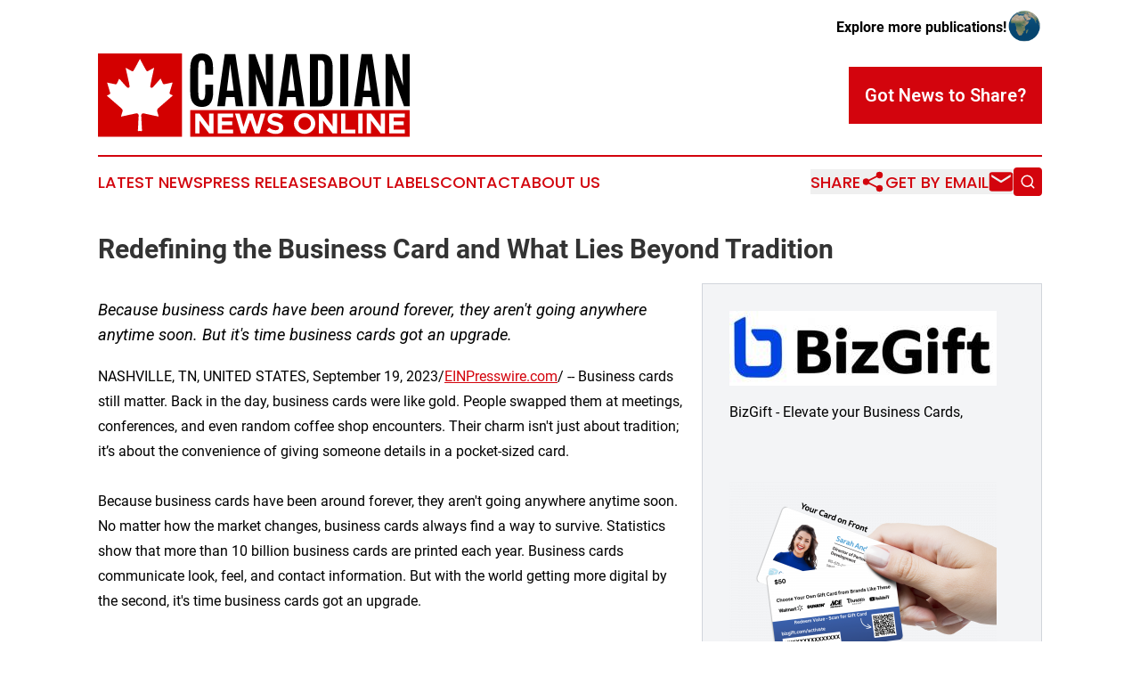

--- FILE ---
content_type: image/svg+xml
request_url: https://cdn.newsmatics.com/agp/sites/canadiannewsonline-logo-1.svg
body_size: 8110
content:
<?xml version="1.0" encoding="UTF-8" standalone="no"?>
<!-- Generator: Adobe Illustrator 19.0.0, SVG Export Plug-In . SVG Version: 6.00 Build 0)  -->

<svg
   xmlns:dc="http://purl.org/dc/elements/1.1/"
   xmlns:cc="http://creativecommons.org/ns#"
   xmlns:rdf="http://www.w3.org/1999/02/22-rdf-syntax-ns#"
   xmlns:svg="http://www.w3.org/2000/svg"
   xmlns="http://www.w3.org/2000/svg"
   xmlns:sodipodi="http://sodipodi.sourceforge.net/DTD/sodipodi-0.dtd"
   xmlns:inkscape="http://www.inkscape.org/namespaces/inkscape"
   version="1.1"
   id="Layer_1"
   x="0px"
   y="0px"
   viewBox="0 0 400 107.8"
   xml:space="preserve"
   sodipodi:docname="CanadianNewsOnline-Logo-B29-SVG_cropped.svg"
   width="400"
   height="107.8"
   inkscape:version="0.92.3 (2405546, 2018-03-11)"><metadata
   id="metadata37"><rdf:RDF><cc:Work
       rdf:about=""><dc:format>image/svg+xml</dc:format><dc:type
         rdf:resource="http://purl.org/dc/dcmitype/StillImage" /></cc:Work></rdf:RDF></metadata><defs
   id="defs35" /><sodipodi:namedview
   pagecolor="#ffffff"
   bordercolor="#666666"
   borderopacity="1"
   objecttolerance="10"
   gridtolerance="10"
   guidetolerance="10"
   inkscape:pageopacity="0"
   inkscape:pageshadow="2"
   inkscape:window-width="640"
   inkscape:window-height="480"
   id="namedview33"
   showgrid="false"
   inkscape:zoom="0.835"
   inkscape:cx="200"
   inkscape:cy="53.900002"
   inkscape:window-x="0"
   inkscape:window-y="0"
   inkscape:window-maximized="0"
   inkscape:current-layer="Layer_1" />
<style
   type="text/css"
   id="style2">
	.st0{fill:#D30000;}
	.st1{fill:#FFFFFF;}
</style>
<g
   id="XMLID_52_"
   transform="translate(0,-58.599998)">
	<g
   id="XMLID_2_">
		<rect
   id="XMLID_1_"
   y="58.599998"
   class="st0"
   width="107.8"
   height="107.8"
   x="0"
   style="fill:#d30000" />
		<g
   id="XMLID_4_">
			<path
   id="XMLID_16_"
   class="st1"
   d="m 29.6,140.1 c 0.5,-2 1,-4 1.7,-5.9 0.7,-2 0.3,-3.4 -1.3,-4.8 -6,-5.2 -12,-10.5 -18,-15.7 -0.7,-0.6 -0.6,-0.8 0.2,-1.1 0.8,-0.3 1.5,-0.6 2.2,-1 1.2,-0.6 1.5,-1.3 1.1,-2.7 -1.2,-4 -2.4,-8 -3.6,-12 -0.1,-0.2 -0.1,-0.4 -0.2,-0.7 2.6,0.6 5.2,1.1 7.7,1.6 0.9,0.2 1.8,0.3 2.7,0.6 1,0.3 1.7,-0.1 2.2,-1 0.9,-1.8 1.7,-3.6 2.5,-5.4 0.1,-0.2 0.2,-0.5 0.4,-0.8 0.9,1 1.7,1.9 2.5,2.8 2.3,2.6 4.7,5.3 7,7.9 0.4,0.5 0.9,0.9 1.6,1 1.3,0.3 2.4,-0.7 2.2,-2.1 -0.2,-2 -0.7,-4 -1.1,-6 -1.2,-5.6 -2.5,-11.1 -3.7,-16.7 -0.1,-0.3 -0.1,-0.6 -0.1,-1 2.5,1.4 4.8,2.7 7.2,4 1.6,0.9 2.3,0.8 3.2,-0.9 2.5,-4.4 4.8,-8.9 7.2,-13.4 0.2,-0.3 0.3,-0.6 0.5,-1 0.4,0.2 0.5,0.6 0.7,0.9 2.3,4.4 4.6,8.9 7.1,13.2 1.1,1.9 1.6,2.1 3.5,1 2.3,-1.3 4.6,-2.5 7.1,-3.9 -0.6,2.6 -1.2,5.1 -1.7,7.6 -1.1,5.1 -2.3,10.3 -3.2,15.5 0,0.1 0,0.3 -0.1,0.4 -0.2,1 0,1.8 1,2.3 0.8,0.4 1.8,0.1 2.5,-0.7 1.3,-1.5 2.6,-2.9 3.9,-4.4 1.7,-2 3.4,-3.9 5.2,-5.9 0.2,-0.2 0.4,-0.5 0.6,-0.8 1,2 1.8,3.9 2.7,5.8 0.8,1.7 1.1,1.8 2.9,1.4 2.9,-0.6 5.9,-1.3 8.8,-1.9 0.3,-0.1 0.7,-0.1 1.1,-0.2 -1,3.3 -1.9,6.6 -2.9,9.8 -0.3,1 -0.6,2 -0.9,3 -0.4,1.2 -0.1,1.9 1,2.5 1,0.5 2.1,0.9 3.2,1.4 -2.3,2 -4.4,3.9 -6.6,5.8 -4.1,3.6 -8.1,7.2 -12.2,10.7 -1.5,1.3 -1.9,2.6 -1.3,4.5 0.6,1.8 1,3.6 1.6,5.4 0.2,0.8 0.1,0.9 -0.7,0.8 -5.1,-1.1 -10.2,-2.2 -15.2,-3.3 -1,-0.2 -1.9,-0.4 -2.9,-0.6 -2.2,-0.4 -3.6,0.8 -3.4,3 0.3,6.2 0.6,12.4 1,18.6 0.1,1 -0.3,1.3 -1.2,1.2 -1.1,-0.1 -2.2,-0.1 -3.2,0 -0.7,0 -0.9,-0.2 -0.9,-0.9 0.3,-4.6 0.5,-9.1 0.7,-13.7 0.1,-1.7 0.2,-3.4 0.3,-5.1 0.1,-2.4 -1.2,-3.6 -3.6,-3.1 -3.4,0.7 -6.9,1.5 -10.3,2.2 -2.6,0.6 -5.1,1.1 -7.7,1.7 -0.4,0.2 -0.7,0.3 -1,0.1 z"
   inkscape:connector-curvature="0"
   style="fill:#ffffff" />
		</g>
	</g>
	<g
   id="XMLID_51_">
		<g
   id="XMLID_7_">
			<path
   id="XMLID_8_"
   d="m 144.3,123 c -2.3,3.1 -6,4.7 -11,4.7 -5,0 -8.7,-1.7 -11.2,-5 -2.5,-3.3 -3.7,-8.1 -3.7,-14.4 V 78.8 c 0,-10 2.6,-16.3 7.9,-18.8 1.9,-0.9 4.3,-1.4 7.1,-1.4 9.5,0 14.2,6 14.2,17.9 v 9.3 h -9.9 v -8.6 c 0,-3.5 -0.3,-6 -0.9,-7.5 -0.6,-1.5 -1.7,-2.2 -3.5,-2.2 -1.7,0 -2.9,0.8 -3.6,2.4 -0.7,1.6 -1,4 -1,7.3 v 31.5 c 0,3.6 0.3,6.2 1,7.8 0.6,1.6 1.8,2.3 3.5,2.3 1.7,0 2.8,-0.8 3.5,-2.4 0.6,-1.6 1,-4.2 1,-7.9 v -9.7 h 10.1 v 9.5 c 0,6.7 -1.2,11.5 -3.5,14.7 z"
   inkscape:connector-curvature="0" />
			<path
   id="XMLID_10_"
   d="m 153.1,126.9 9.6,-67.5 h 13.6 l 10.2,67.5 h -9.6 l -1.6,-12 h -10.9 l -1.5,12 z m 21.1,-20.3 -4.5,-33.9 h -0.2 l -4.1,33.9 z"
   inkscape:connector-curvature="0" />
			<path
   id="XMLID_13_"
   d="M 193.6,126.9 V 59.4 h 8.1 L 216,99.9 215.3,81.5 V 59.4 h 9.2 v 67.5 h -7.3 L 202.5,85 l 0.6,17.7 v 24.2 z"
   inkscape:connector-curvature="0" />
			<path
   id="XMLID_15_"
   d="m 231.5,126.9 9.6,-67.5 h 13.6 l 10.2,67.5 h -9.6 l -1.6,-12 h -10.9 l -1.5,12 z m 21.2,-20.3 -4.5,-33.9 H 248 l -4.1,33.9 z"
   inkscape:connector-curvature="0" />
			<path
   id="XMLID_19_"
   d="M 271.9,126.9 V 59.4 H 287 c 5,0 8.6,1.5 10.8,4.4 2.2,2.9 3.4,7.2 3.4,12.9 v 30.5 c 0,6.8 -1.1,11.8 -3.4,15 -2.2,3.2 -6,4.8 -11.2,4.8 h -14.7 z m 10.3,-8 h 3.4 c 1.9,0 3.3,-0.6 4.1,-1.8 0.9,-1.2 1.3,-3.5 1.3,-6.7 V 77.1 c 0,-3.5 -0.4,-6 -1.3,-7.5 -0.9,-1.5 -2.3,-2.2 -4.4,-2.2 h -3 v 51.5 z"
   inkscape:connector-curvature="0" />
			<path
   id="XMLID_22_"
   d="M 310.9,126.9 V 59.4 h 10.3 v 67.5 z"
   inkscape:connector-curvature="0" />
			<path
   id="XMLID_24_"
   d="m 328.6,126.9 9.6,-67.5 h 13.6 l 10.2,67.5 h -9.6 l -1.6,-12 H 340 l -1.5,12 z m 21.2,-20.3 -4.5,-33.9 h -0.2 l -4.1,33.9 z"
   inkscape:connector-curvature="0" />
			<path
   id="XMLID_27_"
   d="M 369.1,126.9 V 59.4 h 8.1 l 14.3,40.5 -0.7,-18.4 V 59.4 h 9.2 v 67.5 h -7.3 L 378,85 l 0.6,17.7 v 24.2 z"
   inkscape:connector-curvature="0" />
		</g>
		<g
   id="XMLID_50_">
			<rect
   id="XMLID_6_"
   x="118.4"
   y="131.8"
   class="st0"
   width="281.60001"
   height="34.599998"
   style="fill:#d30000" />
			<g
   id="XMLID_3_">
				<path
   id="XMLID_29_"
   class="st1"
   d="m 124.8,136.2 h 5.5 l 12.4,16.7 v -16.7 h 5.6 V 162 h -5.6 L 130.3,145.3 V 162 h -5.5 z"
   inkscape:connector-curvature="0"
   style="fill:#ffffff" />
				<path
   id="XMLID_31_"
   class="st1"
   d="m 159.2,141.2 v 5.1 h 13 v 5 h -13 v 5.7 h 14.3 v 5 h -19.9 v -25.8 h 19.9 v 5 z"
   inkscape:connector-curvature="0"
   style="fill:#ffffff" />
				<path
   id="XMLID_33_"
   class="st1"
   d="m 175.9,136.2 h 6 l 4.8,17.3 5.7,-17.3 h 6 l 5.7,17.3 4.8,-17.3 h 6 l -7.8,25.8 h -5.6 l -6.1,-17.7 -6.1,17.7 h -5.6 z"
   inkscape:connector-curvature="0"
   style="fill:#ffffff" />
				<path
   id="XMLID_35_"
   class="st1"
   d="m 216.5,158.2 3.2,-3.8 c 2.4,2.1 5.2,3.4 8.5,3.4 2.8,0 4.2,-1.3 4.2,-2.9 0,-1.8 -1.5,-2.4 -5.4,-3.3 -5.5,-1.2 -9.3,-2.8 -9.3,-7.8 0,-4.8 3.9,-8 9.5,-8 4.2,0 7.5,1.3 10.1,3.6 l -2.9,4 c -2.3,-1.8 -4.9,-2.9 -7.4,-2.9 -2.4,0 -3.8,1.2 -3.8,2.8 0,1.9 1.5,2.5 5.5,3.4 5.6,1.2 9.2,2.9 9.2,7.7 0,4.9 -3.7,8.2 -10,8.2 -4.4,-0.1 -8.4,-1.7 -11.4,-4.4 z"
   inkscape:connector-curvature="0"
   style="fill:#ffffff" />
				<path
   id="XMLID_37_"
   class="st1"
   d="m 251.5,149.1 c 0,-7.3 6.3,-13.3 13.7,-13.3 7.5,0 13.7,6.1 13.7,13.3 0,7.2 -6.2,13.4 -13.7,13.4 -7.4,0 -13.7,-6.2 -13.7,-13.4 z m 21.8,0 c 0,-4.5 -3.7,-8.3 -8,-8.3 -4.3,0 -8,3.8 -8,8.3 0,4.5 3.7,8.3 8,8.3 4.3,0 8,-3.8 8,-8.3 z"
   inkscape:connector-curvature="0"
   style="fill:#ffffff" />
				<path
   id="XMLID_40_"
   class="st1"
   d="m 283.3,136.2 h 5.5 l 12.4,16.7 v -16.7 h 5.6 V 162 h -5.6 L 288.8,145.3 V 162 h -5.5 z"
   inkscape:connector-curvature="0"
   style="fill:#ffffff" />
				<path
   id="XMLID_42_"
   class="st1"
   d="m 330.3,157 v 5 h -18.4 v -25.8 h 5.6 V 157 Z"
   inkscape:connector-curvature="0"
   style="fill:#ffffff" />
				<path
   id="XMLID_44_"
   class="st1"
   d="m 334,136.2 h 5.6 V 162 H 334 Z"
   inkscape:connector-curvature="0"
   style="fill:#ffffff" />
				<path
   id="XMLID_46_"
   class="st1"
   d="m 344.9,136.2 h 5.5 l 12.4,16.7 v -16.7 h 5.6 V 162 h -5.6 L 350.4,145.3 V 162 h -5.5 z"
   inkscape:connector-curvature="0"
   style="fill:#ffffff" />
				<path
   id="XMLID_48_"
   class="st1"
   d="m 379.4,141.2 v 5.1 h 13 v 5 h -13 v 5.7 h 14.3 v 5 h -19.9 v -25.8 h 19.9 v 5 z"
   inkscape:connector-curvature="0"
   style="fill:#ffffff" />
			</g>
		</g>
	</g>
</g>
</svg>